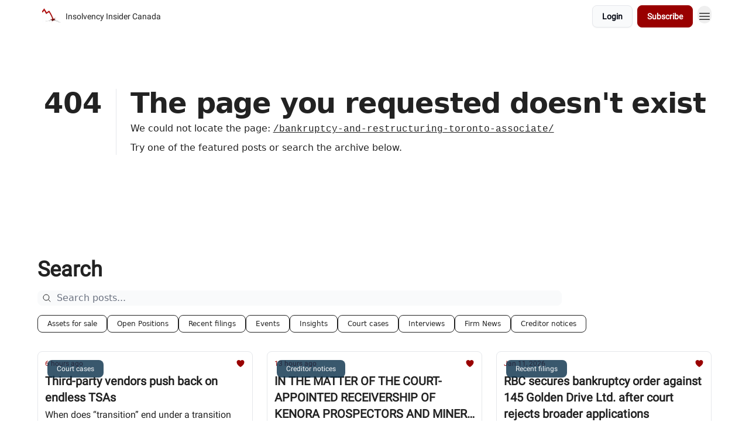

--- FILE ---
content_type: application/javascript; charset=UTF-8
request_url: https://insolvencyinsider.ca/cdn-cgi/challenge-platform/scripts/jsd/main.js
body_size: 4465
content:
window._cf_chl_opt={oPNF3:'g'};~function(O5,m,L,n,A,K,X,Q,H){O5=g,function(h,T,Oo,O4,M,y){for(Oo={h:302,T:260,M:271,y:223,R:264,S:311,Y:234,z:285,a:306,d:296,i:224,B:318},O4=g,M=h();!![];)try{if(y=-parseInt(O4(Oo.h))/1*(parseInt(O4(Oo.T))/2)+-parseInt(O4(Oo.M))/3*(-parseInt(O4(Oo.y))/4)+-parseInt(O4(Oo.R))/5*(-parseInt(O4(Oo.S))/6)+-parseInt(O4(Oo.Y))/7*(parseInt(O4(Oo.z))/8)+-parseInt(O4(Oo.a))/9*(parseInt(O4(Oo.d))/10)+parseInt(O4(Oo.i))/11+parseInt(O4(Oo.B))/12,T===y)break;else M.push(M.shift())}catch(R){M.push(M.shift())}}(O,126783),m=this||self,L=m[O5(326)],n={},n[O5(330)]='o',n[O5(297)]='s',n[O5(235)]='u',n[O5(329)]='z',n[O5(336)]='n',n[O5(236)]='I',n[O5(325)]='b',A=n,m[O5(220)]=function(h,T,M,y,OJ,Oc,OF,OO,S,Y,z,i,B,U){if(OJ={h:315,T:327,M:245,y:257,R:291,S:337,Y:257,z:291,a:255,d:262,i:308,B:228,U:303},Oc={h:268,T:308,M:283},OF={h:277,T:273,M:281,y:248},OO=O5,null===T||T===void 0)return y;for(S=s(T),h[OO(OJ.h)][OO(OJ.T)]&&(S=S[OO(OJ.M)](h[OO(OJ.h)][OO(OJ.T)](T))),S=h[OO(OJ.y)][OO(OJ.R)]&&h[OO(OJ.S)]?h[OO(OJ.Y)][OO(OJ.z)](new h[(OO(OJ.S))](S)):function(C,Og,I){for(Og=OO,C[Og(Oc.h)](),I=0;I<C[Og(Oc.T)];C[I+1]===C[I]?C[Og(Oc.M)](I+1,1):I+=1);return C}(S),Y='nAsAaAb'.split('A'),Y=Y[OO(OJ.a)][OO(OJ.d)](Y),z=0;z<S[OO(OJ.i)];i=S[z],B=E(h,T,i),Y(B)?(U=B==='s'&&!h[OO(OJ.B)](T[i]),OO(OJ.U)===M+i?R(M+i,B):U||R(M+i,T[i])):R(M+i,B),z++);return y;function R(C,I,O9){O9=g,Object[O9(OF.h)][O9(OF.T)][O9(OF.M)](y,I)||(y[I]=[]),y[I][O9(OF.y)](C)}},K=O5(288)[O5(237)](';'),X=K[O5(255)][O5(262)](K),m[O5(253)]=function(h,T,OR,OD,M,y,R,S){for(OR={h:328,T:308,M:308,y:265,R:248,S:299},OD=O5,M=Object[OD(OR.h)](T),y=0;y<M[OD(OR.T)];y++)if(R=M[y],R==='f'&&(R='N'),h[R]){for(S=0;S<T[M[y]][OD(OR.M)];-1===h[R][OD(OR.y)](T[M[y]][S])&&(X(T[M[y]][S])||h[R][OD(OR.R)]('o.'+T[M[y]][S])),S++);}else h[R]=T[M[y]][OD(OR.S)](function(Y){return'o.'+Y})},Q=function(OB,Oi,Od,Oa,OY,Oh,T,M,y){return OB={h:252,T:259},Oi={h:309,T:309,M:248,y:309,R:309,S:320,Y:304,z:248},Od={h:308},Oa={h:308,T:304,M:277,y:273,R:281,S:273,Y:281,z:241,a:248,d:241,i:248,B:248,U:248,C:309,I:248,Z:309,f:241,e:241,l:248,V:241,k:309,j:248,x:320},OY={h:251,T:304},Oh=O5,T=String[Oh(OB.h)],M={'h':function(R){return null==R?'':M.g(R,6,function(S,OT){return OT=g,OT(OY.h)[OT(OY.T)](S)})},'g':function(R,S,Y,Op,z,i,B,U,C,I,Z,V,j,x,O0,O1,O2,O3){if(Op=Oh,R==null)return'';for(i={},B={},U='',C=2,I=3,Z=2,V=[],j=0,x=0,O0=0;O0<R[Op(Oa.h)];O0+=1)if(O1=R[Op(Oa.T)](O0),Object[Op(Oa.M)][Op(Oa.y)][Op(Oa.R)](i,O1)||(i[O1]=I++,B[O1]=!0),O2=U+O1,Object[Op(Oa.M)][Op(Oa.S)][Op(Oa.R)](i,O2))U=O2;else{if(Object[Op(Oa.M)][Op(Oa.y)][Op(Oa.Y)](B,U)){if(256>U[Op(Oa.z)](0)){for(z=0;z<Z;j<<=1,x==S-1?(x=0,V[Op(Oa.a)](Y(j)),j=0):x++,z++);for(O3=U[Op(Oa.d)](0),z=0;8>z;j=O3&1|j<<1,x==S-1?(x=0,V[Op(Oa.i)](Y(j)),j=0):x++,O3>>=1,z++);}else{for(O3=1,z=0;z<Z;j=O3|j<<1,x==S-1?(x=0,V[Op(Oa.B)](Y(j)),j=0):x++,O3=0,z++);for(O3=U[Op(Oa.d)](0),z=0;16>z;j=O3&1|j<<1,x==S-1?(x=0,V[Op(Oa.U)](Y(j)),j=0):x++,O3>>=1,z++);}C--,0==C&&(C=Math[Op(Oa.C)](2,Z),Z++),delete B[U]}else for(O3=i[U],z=0;z<Z;j=1&O3|j<<1.94,S-1==x?(x=0,V[Op(Oa.I)](Y(j)),j=0):x++,O3>>=1,z++);U=(C--,0==C&&(C=Math[Op(Oa.Z)](2,Z),Z++),i[O2]=I++,String(O1))}if(U!==''){if(Object[Op(Oa.M)][Op(Oa.y)][Op(Oa.Y)](B,U)){if(256>U[Op(Oa.f)](0)){for(z=0;z<Z;j<<=1,S-1==x?(x=0,V[Op(Oa.I)](Y(j)),j=0):x++,z++);for(O3=U[Op(Oa.e)](0),z=0;8>z;j=j<<1|1&O3,S-1==x?(x=0,V[Op(Oa.l)](Y(j)),j=0):x++,O3>>=1,z++);}else{for(O3=1,z=0;z<Z;j=j<<1.85|O3,x==S-1?(x=0,V[Op(Oa.I)](Y(j)),j=0):x++,O3=0,z++);for(O3=U[Op(Oa.V)](0),z=0;16>z;j=j<<1.48|O3&1,x==S-1?(x=0,V[Op(Oa.B)](Y(j)),j=0):x++,O3>>=1,z++);}C--,C==0&&(C=Math[Op(Oa.k)](2,Z),Z++),delete B[U]}else for(O3=i[U],z=0;z<Z;j=j<<1.73|O3&1.36,x==S-1?(x=0,V[Op(Oa.j)](Y(j)),j=0):x++,O3>>=1,z++);C--,0==C&&Z++}for(O3=2,z=0;z<Z;j=j<<1|1.26&O3,S-1==x?(x=0,V[Op(Oa.B)](Y(j)),j=0):x++,O3>>=1,z++);for(;;)if(j<<=1,x==S-1){V[Op(Oa.U)](Y(j));break}else x++;return V[Op(Oa.x)]('')},'j':function(R,Oq,OM){return Oq={h:241},OM=Oh,null==R?'':''==R?null:M.i(R[OM(Od.h)],32768,function(S,Ot){return Ot=OM,R[Ot(Oq.h)](S)})},'i':function(R,S,Y,Om,z,i,B,U,C,I,Z,V,j,x,O0,O1,O3,O2){for(Om=Oh,z=[],i=4,B=4,U=3,C=[],V=Y(0),j=S,x=1,I=0;3>I;z[I]=I,I+=1);for(O0=0,O1=Math[Om(Oi.h)](2,2),Z=1;Z!=O1;O2=V&j,j>>=1,j==0&&(j=S,V=Y(x++)),O0|=(0<O2?1:0)*Z,Z<<=1);switch(O0){case 0:for(O0=0,O1=Math[Om(Oi.T)](2,8),Z=1;Z!=O1;O2=j&V,j>>=1,j==0&&(j=S,V=Y(x++)),O0|=(0<O2?1:0)*Z,Z<<=1);O3=T(O0);break;case 1:for(O0=0,O1=Math[Om(Oi.T)](2,16),Z=1;Z!=O1;O2=j&V,j>>=1,0==j&&(j=S,V=Y(x++)),O0|=(0<O2?1:0)*Z,Z<<=1);O3=T(O0);break;case 2:return''}for(I=z[3]=O3,C[Om(Oi.M)](O3);;){if(x>R)return'';for(O0=0,O1=Math[Om(Oi.T)](2,U),Z=1;O1!=Z;O2=V&j,j>>=1,j==0&&(j=S,V=Y(x++)),O0|=(0<O2?1:0)*Z,Z<<=1);switch(O3=O0){case 0:for(O0=0,O1=Math[Om(Oi.y)](2,8),Z=1;Z!=O1;O2=V&j,j>>=1,0==j&&(j=S,V=Y(x++)),O0|=Z*(0<O2?1:0),Z<<=1);z[B++]=T(O0),O3=B-1,i--;break;case 1:for(O0=0,O1=Math[Om(Oi.R)](2,16),Z=1;O1!=Z;O2=j&V,j>>=1,0==j&&(j=S,V=Y(x++)),O0|=Z*(0<O2?1:0),Z<<=1);z[B++]=T(O0),O3=B-1,i--;break;case 2:return C[Om(Oi.S)]('')}if(0==i&&(i=Math[Om(Oi.R)](2,U),U++),z[O3])O3=z[O3];else if(O3===B)O3=I+I[Om(Oi.Y)](0);else return null;C[Om(Oi.z)](O3),z[B++]=I+O3[Om(Oi.Y)](0),i--,I=O3,i==0&&(i=Math[Om(Oi.h)](2,U),U++)}}},y={},y[Oh(OB.T)]=M.h,y}(),H=N(),c();function c(g3,g2,g0,OW,h,T,M,y,R){if(g3={h:289,T:292,M:313,y:221,R:334,S:334,Y:331,z:324,a:324},g2={h:313,T:221,M:324},g0={h:310},OW=O5,h=m[OW(g3.h)],!h)return;if(!o())return;(T=![],M=h[OW(g3.T)]===!![],y=function(OQ,S){if(OQ=OW,!T){if(T=!![],!o())return;S=W(),b(S.r,function(Y){J(h,Y)}),S.e&&F(OQ(g0.h),S.e)}},L[OW(g3.M)]!==OW(g3.y))?y():m[OW(g3.R)]?L[OW(g3.S)](OW(g3.Y),y):(R=L[OW(g3.z)]||function(){},L[OW(g3.a)]=function(OP){OP=OW,R(),L[OP(g2.h)]!==OP(g2.T)&&(L[OP(g2.M)]=R,y())})}function E(h,T,M,ON,O7,y,R){O7=(ON={h:330,T:256,M:312,y:257,R:266},O5);try{y=T[M]}catch(S){return'i'}if(null==y)return void 0===y?'u':'x';if(O7(ON.h)==typeof y)try{if(O7(ON.T)==typeof y[O7(ON.M)])return y[O7(ON.M)](function(){}),'p'}catch(Y){}return h[O7(ON.y)][O7(ON.R)](y)?'a':y===h[O7(ON.y)]?'C':!0===y?'T':y===!1?'F':(R=typeof y,O7(ON.T)==R?G(h,y)?'N':'f':A[R]||'?')}function b(h,T,Ol,Oe,Of,OZ,OA,M,y,R){Ol={h:289,T:322,M:340,y:258,R:332,S:284,Y:238,z:316,a:231,d:292,i:239,B:269,U:242,C:222,I:333,Z:243,f:333,e:243,l:301,V:259,k:229},Oe={h:339},Of={h:247,T:227,M:307,y:247},OZ={h:239},OA=O5,M=m[OA(Ol.h)],console[OA(Ol.T)](m[OA(Ol.M)]),y=new m[(OA(Ol.y))](),y[OA(Ol.R)](OA(Ol.S),OA(Ol.Y)+m[OA(Ol.M)][OA(Ol.z)]+OA(Ol.a)+M.r),M[OA(Ol.d)]&&(y[OA(Ol.i)]=5e3,y[OA(Ol.B)]=function(OG){OG=OA,T(OG(OZ.h))}),y[OA(Ol.U)]=function(OE){OE=OA,y[OE(Of.h)]>=200&&y[OE(Of.h)]<300?T(OE(Of.T)):T(OE(Of.M)+y[OE(Of.y)])},y[OA(Ol.C)]=function(Os){Os=OA,T(Os(Oe.h))},R={'t':v(),'lhr':L[OA(Ol.I)]&&L[OA(Ol.I)][OA(Ol.Z)]?L[OA(Ol.f)][OA(Ol.e)]:'','api':M[OA(Ol.d)]?!![]:![],'payload':h},y[OA(Ol.l)](Q[OA(Ol.V)](JSON[OA(Ol.k)](R)))}function W(OS,Ow,M,y,R,S,Y){Ow=(OS={h:272,T:276,M:270,y:226,R:250,S:218,Y:240,z:280,a:305,d:287,i:323,B:218,U:314},O5);try{return M=L[Ow(OS.h)](Ow(OS.T)),M[Ow(OS.M)]=Ow(OS.y),M[Ow(OS.R)]='-1',L[Ow(OS.S)][Ow(OS.Y)](M),y=M[Ow(OS.z)],R={},R=Ntxi4(y,y,'',R),R=Ntxi4(y,y[Ow(OS.a)]||y[Ow(OS.d)],'n.',R),R=Ntxi4(y,M[Ow(OS.i)],'d.',R),L[Ow(OS.B)][Ow(OS.U)](M),S={},S.r=R,S.e=null,S}catch(z){return Y={},Y.r={},Y.e=z,Y}}function s(h,OH,O8,T){for(OH={h:245,T:328,M:263},O8=O5,T=[];h!==null;T=T[O8(OH.h)](Object[O8(OH.T)](h)),h=Object[O8(OH.M)](h));return T}function G(h,T,Or,O6){return Or={h:233,T:277,M:278,y:281,R:265,S:290},O6=O5,T instanceof h[O6(Or.h)]&&0<h[O6(Or.h)][O6(Or.T)][O6(Or.M)][O6(Or.y)](T)[O6(Or.R)](O6(Or.S))}function g(D,w,h,T){return D=D-218,h=O(),T=h[D],T}function O(g5){return g5='sid,join,UHTeq3,log,contentDocument,onreadystatechange,boolean,document,getOwnPropertyNames,keys,symbol,object,DOMContentLoaded,open,location,addEventListener,floor,number,Set,now,xhr-error,_cf_chl_opt,body,jsd,Ntxi4,loading,onerror,214304DBrVJt,2033922LWEcmq,source,display: none,success,isNaN,stringify,event,/jsd/oneshot/fc21b7e0d793/0.11915356872581172:1768415543:E5upQSSiWdi8hidJ69dwFO4vWiard5nAOARBt6U79wc/,postMessage,Function,1715ZTuXcq,undefined,bigint,split,/cdn-cgi/challenge-platform/h/,timeout,appendChild,charCodeAt,onload,href,error,concat,ntYsJ1,status,push,riYFq1,tabIndex,W1QRn6XEbtTsYScP7l-rHvjw48mUgeihk0z3q9adJCM5VpoDfK2xFyGZAIB+Nu$LO,fromCharCode,oxFY5,jCNy9,includes,function,Array,XMLHttpRequest,hWPTt,202MTtqMw,errorInfoObject,bind,getPrototypeOf,370235RVwTpq,indexOf,isArray,cloudflare-invisible,sort,ontimeout,style,3MXIzVI,createElement,hasOwnProperty,/b/ov1/0.11915356872581172:1768415543:E5upQSSiWdi8hidJ69dwFO4vWiard5nAOARBt6U79wc/,syUs3,iframe,prototype,toString,parent,contentWindow,call,GsWUx0,splice,POST,6936eJYBZo,random,navigator,_cf_chl_opt;NaZoI3;Bshk0;IzgW1;qzjKa3;GBApq0;giyU9;KutOj0;QgiX4;Khftj4;Lfpaq4;zBhRN3;JSmY9;Ntxi4;oxFY5;TDAZ2;ldLC0,__CF$cv$params,[native code],from,api,KljLg4,detail,/invisible/jsd,2193530CZHQTF,string,randomUUID,map,chctx,send,1513nVnzxT,d.cookie,charAt,clientInformation,9wTPNoX,http-code:,length,pow,error on cf_chl_props,6IwEgTJ,catch,readyState,removeChild,Object,oPNF3,HnhLR9,4786068mojSXb'.split(','),O=function(){return g5},O()}function J(M,y,g4,Ov,R,S){if(g4={h:292,T:227,M:225,y:267,R:319,S:230,Y:279,z:232,a:225,d:267,i:230,B:244,U:294,C:279,I:232},Ov=O5,!M[Ov(g4.h)])return;y===Ov(g4.T)?(R={},R[Ov(g4.M)]=Ov(g4.y),R[Ov(g4.R)]=M.r,R[Ov(g4.S)]=Ov(g4.T),m[Ov(g4.Y)][Ov(g4.z)](R,'*')):(S={},S[Ov(g4.a)]=Ov(g4.d),S[Ov(g4.R)]=M.r,S[Ov(g4.i)]=Ov(g4.B),S[Ov(g4.U)]=y,m[Ov(g4.C)][Ov(g4.I)](S,'*'))}function o(OI,On,h,T,M){return OI={h:335,T:338},On=O5,h=3600,T=v(),M=Math[On(OI.h)](Date[On(OI.T)]()/1e3),M-T>h?![]:!![]}function v(OC,Ou,h){return OC={h:289,T:335},Ou=O5,h=m[Ou(OC.h)],Math[Ou(OC.T)](+atob(h.t))}function N(OV,OK){return OV={h:298,T:298},OK=O5,crypto&&crypto[OK(OV.h)]?crypto[OK(OV.T)]():''}function P(h,OU,OL){return OU={h:286},OL=O5,Math[OL(OU.h)]()<h}function F(y,R,Oj,OX,S,Y,z,a,d,i,B,U){if(Oj={h:254,T:282,M:289,y:238,R:340,S:316,Y:274,z:295,a:258,d:332,i:284,B:239,U:269,C:293,I:340,Z:275,f:317,e:340,l:321,V:249,k:246,j:261,x:300,O0:225,O1:219,O2:301,O3:259},OX=O5,!P(0))return![];Y=(S={},S[OX(Oj.h)]=y,S[OX(Oj.T)]=R,S);try{z=m[OX(Oj.M)],a=OX(Oj.y)+m[OX(Oj.R)][OX(Oj.S)]+OX(Oj.Y)+z.r+OX(Oj.z),d=new m[(OX(Oj.a))](),d[OX(Oj.d)](OX(Oj.i),a),d[OX(Oj.B)]=2500,d[OX(Oj.U)]=function(){},i={},i[OX(Oj.C)]=m[OX(Oj.I)][OX(Oj.C)],i[OX(Oj.Z)]=m[OX(Oj.I)][OX(Oj.Z)],i[OX(Oj.f)]=m[OX(Oj.e)][OX(Oj.f)],i[OX(Oj.l)]=m[OX(Oj.I)][OX(Oj.V)],i[OX(Oj.k)]=H,B=i,U={},U[OX(Oj.j)]=Y,U[OX(Oj.x)]=B,U[OX(Oj.O0)]=OX(Oj.O1),d[OX(Oj.O2)](Q[OX(Oj.O3)](U))}catch(C){}}}()